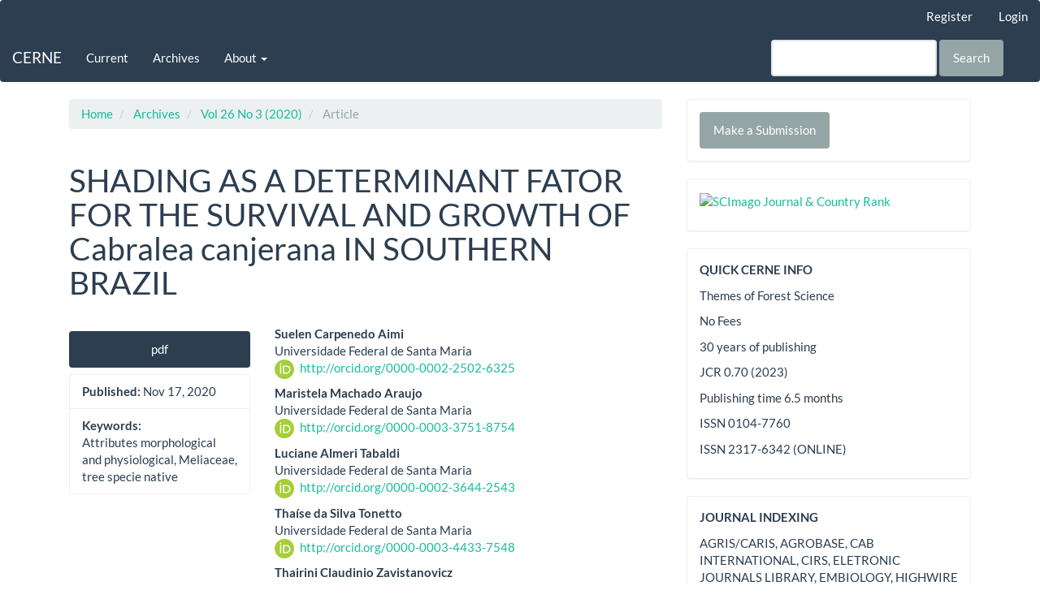

--- FILE ---
content_type: text/html; charset=utf-8
request_url: https://cerne.ufla.br/site/index.php/CERNE/article/view/2538
body_size: 5946
content:

	
<!DOCTYPE html>
<html lang="en-US" xml:lang="en-US">
<head>
	<meta charset="utf-8">
	<meta name="viewport" content="width=device-width, initial-scale=1.0">
	<title>
		SHADING AS A DETERMINANT FATOR FOR THE SURVIVAL AND GROWTH OF Cabralea canjerana IN SOUTHERN BRAZIL
							| CERNE
			</title>

	
<link rel="icon" href="https://cerne.ufla.br/site/public/journals/1/favicon_en_US.png">
<meta name="generator" content="Open Journal Systems 3.3.0.20">
<link rel="schema.DC" href="http://purl.org/dc/elements/1.1/" />
<meta name="DC.Creator.PersonalName" content="Suelen Carpenedo Aimi"/>
<meta name="DC.Creator.PersonalName" content="Maristela Machado Araujo"/>
<meta name="DC.Creator.PersonalName" content="Luciane Almeri Tabaldi"/>
<meta name="DC.Creator.PersonalName" content="Thaíse da Silva Tonetto"/>
<meta name="DC.Creator.PersonalName" content="Thairini Claudinio Zavistanovicz"/>
<meta name="DC.Creator.PersonalName" content="Álvaro Luís Pasquetti Berghetti"/>
<meta name="DC.Date.created" scheme="ISO8601" content="2020-11-17"/>
<meta name="DC.Date.dateSubmitted" scheme="ISO8601" content="2020-04-21"/>
<meta name="DC.Date.issued" scheme="ISO8601" content="2020-11-17"/>
<meta name="DC.Date.modified" scheme="ISO8601" content="2020-11-17"/>
<meta name="DC.Description" xml:lang="en" content="Como as plantas com espécies arbóreas nativas, com ênfase na conservação da biodiversidade, podem não ter sucesso devido à falta de conhecimento florestal das espécies. Cabralea canjerana é uma espécie arbórea importante, pouco presente nos programas de restauração da área devido a dificuldade de estabelecimento. O objetivo deste estudo foi avaliar o crescimento no campo sob diferentes níveis de sombreamento em dois períodos sazonais do ano. Os controles utilizados foram: quatro intensidades de sombra (0, 18, 50 e 70%) e dois períodos sazonais (primavera-verão e outono-inverno).Um taxa de sobrevivência foi avaliada entre 30 e 360 ​​dias após o plantio, enquanto os atributos morfológicos e fisiológicos foram calculados para 180 (primavera-verão) e 360 ​​(outono-inverno) dias após a planta. O plantio de Cabralea canjerana como mudas em pleno sol não são usadas, causando alta mortalidade das mudas. Recomenda-se que o plantio seja realizado com sombreamento de 50%, pois apresenta maior sobrevivência, qualidade morfológica e fisiológica das plantas."/>
<meta name="DC.Description" xml:lang="pt" content=""/>
<meta name="DC.Format" scheme="IMT" content="application/pdf"/>
<meta name="DC.Identifier" content="2538"/>
<meta name="DC.Identifier.pageNumber" content="349-355"/>
<meta name="DC.Identifier.URI" content="https://cerne.ufla.br/site/index.php/CERNE/article/view/2538"/>
<meta name="DC.Language" scheme="ISO639-1" content="en"/>
<meta name="DC.Rights" content="Copyright (c) 2020 CERNE"/>
<meta name="DC.Rights" content=""/>
<meta name="DC.Source" content="CERNE"/>
<meta name="DC.Source.ISSN" content="2317-6342"/>
<meta name="DC.Source.URI" content="https://cerne.ufla.br/site/index.php/CERNE"/>
<meta name="DC.Subject" xml:lang="en" content="Attributes morphological and physiological"/>
<meta name="DC.Subject" xml:lang="en" content="Meliaceae"/>
<meta name="DC.Subject" xml:lang="en" content="tree specie native"/>
<meta name="DC.Title" content="SHADING AS A DETERMINANT FATOR FOR THE SURVIVAL AND GROWTH OF Cabralea canjerana IN SOUTHERN BRAZIL"/>
<meta name="DC.Type" content="Text.Serial.Journal"/>
<meta name="DC.Type.articleType" content="Article"/>
<meta name="gs_meta_revision" content="1.1"/>
<meta name="citation_journal_title" content="CERNE"/>
<meta name="citation_journal_abbrev" content="CERNE"/>
<meta name="citation_issn" content="2317-6342"/> 
<meta name="citation_author" content="Suelen Carpenedo Aimi"/>
<meta name="citation_author_institution" content="Universidade Federal de Santa Maria"/>
<meta name="citation_author" content="Maristela Machado Araujo"/>
<meta name="citation_author_institution" content="Universidade Federal de Santa Maria"/>
<meta name="citation_author" content="Luciane Almeri Tabaldi"/>
<meta name="citation_author_institution" content="Universidade Federal de Santa Maria"/>
<meta name="citation_author" content="Thaíse da Silva Tonetto"/>
<meta name="citation_author_institution" content="Universidade Federal de Santa Maria"/>
<meta name="citation_author" content="Thairini Claudinio Zavistanovicz"/>
<meta name="citation_author_institution" content="Universidade Federal de Santa Maria"/>
<meta name="citation_author" content="Álvaro Luís Pasquetti Berghetti"/>
<meta name="citation_author_institution" content="Universidade Federal de Santa Maria"/>
<meta name="citation_title" content="SHADING AS A DETERMINANT FATOR FOR THE SURVIVAL AND GROWTH OF Cabralea canjerana IN SOUTHERN BRAZIL"/>
<meta name="citation_language" content="en"/>
<meta name="citation_date" content="2020/11/17"/>
<meta name="citation_firstpage" content="349"/>
<meta name="citation_lastpage" content="355"/>
<meta name="citation_abstract_html_url" content="https://cerne.ufla.br/site/index.php/CERNE/article/view/2538"/>
<meta name="citation_keywords" xml:lang="en" content="Attributes morphological and physiological"/>
<meta name="citation_keywords" xml:lang="en" content="Meliaceae"/>
<meta name="citation_keywords" xml:lang="en" content="tree specie native"/>
<meta name="citation_pdf_url" content="https://cerne.ufla.br/site/index.php/CERNE/article/download/2538/1203"/>
	<link rel="stylesheet" href="https://cerne.ufla.br/site/index.php/CERNE/$$$call$$$/page/page/css?name=bootstrapTheme-flatly" type="text/css" /><link rel="stylesheet" href="https://cerne.ufla.br/site/plugins/generic/publons/styles/publons.css?v=3.3.0.20" type="text/css" /><link rel="stylesheet" href="https://cerne.ufla.br/site/plugins/generic/orcidProfile/css/orcidProfile.css?v=3.3.0.20" type="text/css" />
</head>
<body class="pkp_page_article pkp_op_view">
	<div class="pkp_structure_page">

		<nav id="accessibility-nav" class="sr-only" role="navigation" aria-label="Quick jump to page content">
			<ul>
			  <li><a href="#main-navigation">Main Navigation</a></li>
			  <li><a href="#main-content">Main Content</a></li>
			  <li><a href="#sidebar">Sidebar</a></li>
			</ul>
		</nav>

				<header class="navbar navbar-default" id="headerNavigationContainer" role="banner">

						<div class="container-fluid">
				<div class="row">
					<nav aria-label="User Navigation">
							<ul id="navigationUser" class="nav nav-pills tab-list pull-right">
														<li class=" menu-item-1">
				<a href="https://cerne.ufla.br/site/index.php/CERNE/user/register">
					Register
									</a>
							</li>
														<li class=" menu-item-2">
				<a href="https://cerne.ufla.br/site/index.php/CERNE/login">
					Login
									</a>
							</li>
										</ul>

					</nav>
				</div><!-- .row -->
			</div><!-- .container-fluid -->

			<div class="container-fluid">

				<div class="navbar-header">

										<button type="button" class="navbar-toggle collapsed" data-toggle="collapse" data-target="#nav-menu" aria-expanded="false" aria-controls="nav-menu">
						<span class="sr-only">Toggle navigation</span>
						<span class="icon-bar"></span>
						<span class="icon-bar"></span>
						<span class="icon-bar"></span>
					</button>

																<div class="site-name">
																								<a href="							https://cerne.ufla.br/site/index.php/CERNE/index
						" class="navbar-brand">CERNE</a>
																	</div>
					
				</div>

								
									<nav id="nav-menu" class="navbar-collapse collapse" aria-label="Site Navigation">
																		<ul id="main-navigation" class="nav navbar-nav">
														<li class=" menu-item-8">
				<a href="https://cerne.ufla.br/site/index.php/CERNE/issue/current">
					Current
									</a>
							</li>
														<li class=" menu-item-9">
				<a href="https://cerne.ufla.br/site/index.php/CERNE/issue/archive">
					Archives
									</a>
							</li>
																												<li class=" menu-item-11 dropdown">
				<a href="https://cerne.ufla.br/site/index.php/CERNE/about" class="dropdown-toggle" data-toggle="dropdown" role="button" aria-haspopup="true" aria-expanded="false">
					About
											<span class="caret"></span>
									</a>
									<ul class="dropdown-menu ">
																					<li class=" menu-item-12">
									<a href="https://cerne.ufla.br/site/index.php/CERNE/about">
										About the Journal
									</a>
								</li>
																												<li class=" menu-item-13">
									<a href="https://cerne.ufla.br/site/index.php/CERNE/about/submissions">
										Submissions
									</a>
								</li>
																												<li class=" menu-item-14">
									<a href="https://cerne.ufla.br/site/index.php/CERNE/about/editorialTeam">
										Editorial Team
									</a>
								</li>
																												<li class=" menu-item-15">
									<a href="https://cerne.ufla.br/site/index.php/CERNE/about/privacy">
										Privacy Statement
									</a>
								</li>
																												<li class=" menu-item-16">
									<a href="https://cerne.ufla.br/site/index.php/CERNE/about/contact">
										Contact
									</a>
								</li>
																		</ul>
							</li>
			</ul>

				

																			<div class="pull-md-right">
								<form class="navbar-form navbar-left" role="search" method="post" action="https://cerne.ufla.br/site/index.php/CERNE/search/search">
  <div class="form-group">
    <input class="form-control" name="query" value="" type="search" aria-label="Search Query" placeholder="">
  </div>
  <button type="submit" class="btn btn-default">Search</button>
</form>
							</div>
											</nav>
				
			</div><!-- .pkp_head_wrapper -->
		</header><!-- .pkp_structure_head -->

				<div class="pkp_structure_content container">
			<main class="pkp_structure_main col-xs-12 col-sm-10 col-md-8" role="main">

<div class="page page_article">
			<nav class="cmp_breadcrumbs" role="navigation" aria-label="You are here:">
	<ol class="breadcrumb">
		<li>
			<a href="https://cerne.ufla.br/site/index.php/CERNE/index">
				Home
			</a>
		</li>
		<li>
			<a href="https://cerne.ufla.br/site/index.php/CERNE/issue/archive">
				Archives
			</a>
		</li>
		<li>
			<a href="https://cerne.ufla.br/site/index.php/CERNE/issue/view/93">
				Vol 26 No 3 (2020)
			</a>
		</li>
		<li class="active">
							Article
					</li>
	</ol>
</nav>
	
		<article class="article-details">

		
	<header>
		<h1 class="page-header">
			SHADING AS A DETERMINANT FATOR FOR THE SURVIVAL AND GROWTH OF Cabralea canjerana IN SOUTHERN BRAZIL
					</h1>
	</header>

	<div class="row">

		<section class="article-sidebar col-md-4">

						<h2 class="sr-only">Article Sidebar</h2>

						
										<div class="download">
																		
	
							

<a class="galley-link btn btn-primary pdf" role="button" href="https://cerne.ufla.br/site/index.php/CERNE/article/view/2538/1203">

		
	pdf

	</a>
																				</div>
			
			<div class="list-group">

													<div class="list-group-item date-published">
												<strong>Published:</strong>
						Nov 17, 2020
					</div>
																								
																																						
													<div class="list-group-item keywords">
						<strong>						Keywords:</strong>
						<div class="">
							<span class="value">
																	Attributes morphological and physiological, 																	Meliaceae, 																	tree specie native															</span>
						</div>
					</div>
							</div>

		</section><!-- .article-sidebar -->

		<div class="col-md-8">
			<section class="article-main">

								<h2 class="sr-only">Main Article Content</h2>

									<div class="authors">
													<div class="author">
								<strong>Suelen Carpenedo Aimi</strong>
																	<div class="article-author-affilitation">
										Universidade Federal de Santa Maria
									</div>
																									<div class="orcid">
										<svg class="orcid_icon" viewBox="0 0 256 256" aria-hidden="true">
	<style type="text/css">
		.st0{fill:#A6CE39;}
		.st1{fill:#FFFFFF;}
	</style>
	<path class="st0" d="M256,128c0,70.7-57.3,128-128,128C57.3,256,0,198.7,0,128C0,57.3,57.3,0,128,0C198.7,0,256,57.3,256,128z"/>
	<g>
		<path class="st1" d="M86.3,186.2H70.9V79.1h15.4v48.4V186.2z"/>
		<path class="st1" d="M108.9,79.1h41.6c39.6,0,57,28.3,57,53.6c0,27.5-21.5,53.6-56.8,53.6h-41.8V79.1z M124.3,172.4h24.5
			c34.9,0,42.9-26.5,42.9-39.7c0-21.5-13.7-39.7-43.7-39.7h-23.7V172.4z"/>
		<path class="st1" d="M88.7,56.8c0,5.5-4.5,10.1-10.1,10.1c-5.6,0-10.1-4.6-10.1-10.1c0-5.6,4.5-10.1,10.1-10.1
			C84.2,46.7,88.7,51.3,88.7,56.8z"/>
	</g>
</svg>
										<a href="http://orcid.org/0000-0002-2502-6325" target="_blank">
											http://orcid.org/0000-0002-2502-6325
										</a>
									</div>
															</div>
													<div class="author">
								<strong>Maristela Machado Araujo</strong>
																	<div class="article-author-affilitation">
										Universidade Federal de Santa Maria
									</div>
																									<div class="orcid">
										<svg class="orcid_icon" viewBox="0 0 256 256" aria-hidden="true">
	<style type="text/css">
		.st0{fill:#A6CE39;}
		.st1{fill:#FFFFFF;}
	</style>
	<path class="st0" d="M256,128c0,70.7-57.3,128-128,128C57.3,256,0,198.7,0,128C0,57.3,57.3,0,128,0C198.7,0,256,57.3,256,128z"/>
	<g>
		<path class="st1" d="M86.3,186.2H70.9V79.1h15.4v48.4V186.2z"/>
		<path class="st1" d="M108.9,79.1h41.6c39.6,0,57,28.3,57,53.6c0,27.5-21.5,53.6-56.8,53.6h-41.8V79.1z M124.3,172.4h24.5
			c34.9,0,42.9-26.5,42.9-39.7c0-21.5-13.7-39.7-43.7-39.7h-23.7V172.4z"/>
		<path class="st1" d="M88.7,56.8c0,5.5-4.5,10.1-10.1,10.1c-5.6,0-10.1-4.6-10.1-10.1c0-5.6,4.5-10.1,10.1-10.1
			C84.2,46.7,88.7,51.3,88.7,56.8z"/>
	</g>
</svg>
										<a href="http://orcid.org/0000-0003-3751-8754" target="_blank">
											http://orcid.org/0000-0003-3751-8754
										</a>
									</div>
															</div>
													<div class="author">
								<strong>Luciane Almeri Tabaldi</strong>
																	<div class="article-author-affilitation">
										Universidade Federal de Santa Maria
									</div>
																									<div class="orcid">
										<svg class="orcid_icon" viewBox="0 0 256 256" aria-hidden="true">
	<style type="text/css">
		.st0{fill:#A6CE39;}
		.st1{fill:#FFFFFF;}
	</style>
	<path class="st0" d="M256,128c0,70.7-57.3,128-128,128C57.3,256,0,198.7,0,128C0,57.3,57.3,0,128,0C198.7,0,256,57.3,256,128z"/>
	<g>
		<path class="st1" d="M86.3,186.2H70.9V79.1h15.4v48.4V186.2z"/>
		<path class="st1" d="M108.9,79.1h41.6c39.6,0,57,28.3,57,53.6c0,27.5-21.5,53.6-56.8,53.6h-41.8V79.1z M124.3,172.4h24.5
			c34.9,0,42.9-26.5,42.9-39.7c0-21.5-13.7-39.7-43.7-39.7h-23.7V172.4z"/>
		<path class="st1" d="M88.7,56.8c0,5.5-4.5,10.1-10.1,10.1c-5.6,0-10.1-4.6-10.1-10.1c0-5.6,4.5-10.1,10.1-10.1
			C84.2,46.7,88.7,51.3,88.7,56.8z"/>
	</g>
</svg>
										<a href="http://orcid.org/0000-0002-3644-2543" target="_blank">
											http://orcid.org/0000-0002-3644-2543
										</a>
									</div>
															</div>
													<div class="author">
								<strong>Thaíse da Silva Tonetto</strong>
																	<div class="article-author-affilitation">
										Universidade Federal de Santa Maria
									</div>
																									<div class="orcid">
										<svg class="orcid_icon" viewBox="0 0 256 256" aria-hidden="true">
	<style type="text/css">
		.st0{fill:#A6CE39;}
		.st1{fill:#FFFFFF;}
	</style>
	<path class="st0" d="M256,128c0,70.7-57.3,128-128,128C57.3,256,0,198.7,0,128C0,57.3,57.3,0,128,0C198.7,0,256,57.3,256,128z"/>
	<g>
		<path class="st1" d="M86.3,186.2H70.9V79.1h15.4v48.4V186.2z"/>
		<path class="st1" d="M108.9,79.1h41.6c39.6,0,57,28.3,57,53.6c0,27.5-21.5,53.6-56.8,53.6h-41.8V79.1z M124.3,172.4h24.5
			c34.9,0,42.9-26.5,42.9-39.7c0-21.5-13.7-39.7-43.7-39.7h-23.7V172.4z"/>
		<path class="st1" d="M88.7,56.8c0,5.5-4.5,10.1-10.1,10.1c-5.6,0-10.1-4.6-10.1-10.1c0-5.6,4.5-10.1,10.1-10.1
			C84.2,46.7,88.7,51.3,88.7,56.8z"/>
	</g>
</svg>
										<a href="http://orcid.org/0000-0003-4433-7548" target="_blank">
											http://orcid.org/0000-0003-4433-7548
										</a>
									</div>
															</div>
													<div class="author">
								<strong>Thairini Claudinio Zavistanovicz</strong>
																	<div class="article-author-affilitation">
										Universidade Federal de Santa Maria
									</div>
																									<div class="orcid">
										<svg class="orcid_icon" viewBox="0 0 256 256" aria-hidden="true">
	<style type="text/css">
		.st0{fill:#A6CE39;}
		.st1{fill:#FFFFFF;}
	</style>
	<path class="st0" d="M256,128c0,70.7-57.3,128-128,128C57.3,256,0,198.7,0,128C0,57.3,57.3,0,128,0C198.7,0,256,57.3,256,128z"/>
	<g>
		<path class="st1" d="M86.3,186.2H70.9V79.1h15.4v48.4V186.2z"/>
		<path class="st1" d="M108.9,79.1h41.6c39.6,0,57,28.3,57,53.6c0,27.5-21.5,53.6-56.8,53.6h-41.8V79.1z M124.3,172.4h24.5
			c34.9,0,42.9-26.5,42.9-39.7c0-21.5-13.7-39.7-43.7-39.7h-23.7V172.4z"/>
		<path class="st1" d="M88.7,56.8c0,5.5-4.5,10.1-10.1,10.1c-5.6,0-10.1-4.6-10.1-10.1c0-5.6,4.5-10.1,10.1-10.1
			C84.2,46.7,88.7,51.3,88.7,56.8z"/>
	</g>
</svg>
										<a href="http://orcid.org/0000-0003-0341-8587" target="_blank">
											http://orcid.org/0000-0003-0341-8587
										</a>
									</div>
															</div>
													<div class="author">
								<strong>Álvaro Luís Pasquetti Berghetti</strong>
																	<div class="article-author-affilitation">
										Universidade Federal de Santa Maria
									</div>
																									<div class="orcid">
										<svg class="orcid_icon" viewBox="0 0 256 256" aria-hidden="true">
	<style type="text/css">
		.st0{fill:#A6CE39;}
		.st1{fill:#FFFFFF;}
	</style>
	<path class="st0" d="M256,128c0,70.7-57.3,128-128,128C57.3,256,0,198.7,0,128C0,57.3,57.3,0,128,0C198.7,0,256,57.3,256,128z"/>
	<g>
		<path class="st1" d="M86.3,186.2H70.9V79.1h15.4v48.4V186.2z"/>
		<path class="st1" d="M108.9,79.1h41.6c39.6,0,57,28.3,57,53.6c0,27.5-21.5,53.6-56.8,53.6h-41.8V79.1z M124.3,172.4h24.5
			c34.9,0,42.9-26.5,42.9-39.7c0-21.5-13.7-39.7-43.7-39.7h-23.7V172.4z"/>
		<path class="st1" d="M88.7,56.8c0,5.5-4.5,10.1-10.1,10.1c-5.6,0-10.1-4.6-10.1-10.1c0-5.6,4.5-10.1,10.1-10.1
			C84.2,46.7,88.7,51.3,88.7,56.8z"/>
	</g>
</svg>
										<a href="http://orcid.org/0000-0001-8020-3200" target="_blank">
											http://orcid.org/0000-0001-8020-3200
										</a>
									</div>
															</div>
											</div>
				
													<div class="article-summary" id="summary">
						<h2>Abstract</h2>
						<div class="article-abstract">
							<p>Como as plantas com espécies arbóreas nativas, com ênfase na conservação da biodiversidade, podem não ter sucesso devido à falta de conhecimento florestal das espécies. <em>Cabralea canjerana</em> é uma espécie arbórea importante, pouco presente nos programas de restauração da área devido a dificuldade de estabelecimento. O objetivo deste estudo foi avaliar o crescimento no campo sob diferentes níveis de sombreamento em dois períodos sazonais do ano. Os controles utilizados foram: quatro intensidades de sombra (0, 18, 50 e 70%) e dois períodos sazonais (primavera-verão e outono-inverno).Um taxa de sobrevivência foi avaliada entre 30 e 360 ​​dias após o plantio, enquanto os atributos morfológicos e fisiológicos foram calculados para 180 (primavera-verão) e 360 ​​(outono-inverno) dias após a planta. O plantio de <em>Cabralea canjerana</em> como mudas em pleno sol não são usadas, causando alta mortalidade das mudas. Recomenda-se que o plantio seja realizado com sombreamento de 50%, pois apresenta maior sobrevivência, qualidade morfológica e fisiológica das plantas.</p>
						</div>
					</div>
				
				

			</section><!-- .article-main -->

			<section class="article-more-details">

								<h2 class="sr-only">Article Details</h2>

								
																			
								<div class="panel panel-default issue">
					<div class="panel-heading">
						Issue
					</div>
					<div class="panel-body">
						<a class="title" href="https://cerne.ufla.br/site/index.php/CERNE/issue/view/93">
							Vol 26 No 3 (2020)
						</a>

					</div>
				</div>

									<div class="panel panel-default section">
						<div class="panel-heading">
							Section
						</div>
						<div class="panel-body">
							Article
						</div>
					</div>
				
													<div class="panel panel-default copyright">
						<div class="panel-body">
														<p>The published articles are freely distributed among researchers and social media, and all authors transfer the copyright to Cerne. The research findings can also be used in classroom teaching, conferences, dissertations/theses, and other applications without any restriction. We strongly recommend citing the article to reach a wider audience. The Author also declares that the work is original and free of plagiarism. The authors agree with the publication and are responsible for the accuracy of the information.</p>
						</div>
					</div>
				
																																																																						
				

								
			</section><!-- .article-details -->
		</div><!-- .col-md-8 -->
	</div><!-- .row -->

</article>

	

</div><!-- .page -->

	</main>

									<aside id="sidebar" class="pkp_structure_sidebar left col-xs-12 col-sm-8 col-md-4" role="complementary" aria-label="Sidebar">
				<div class="pkp_block block_make_submission">
	<h2 class="pkp_screen_reader">
		Make a Submission
	</h2>

	<div class="content">
		<a class="block_make_submission_link" href="https://cerne.ufla.br/site/index.php/CERNE/about/submissions">
			Make a Submission
		</a>
	</div>
</div>
<div class="pkp_block block_custom" id="customblock-estatisticas">
	<h2 class="title pkp_screen_reader">estatisticas</h2>
	<div class="content">
		<p><a title="SCImago Journal &amp; Country Rank" href="http://www.scimagojr.com/journalsearch.php?q=1047760&amp;tip=iss&amp;exact=no"><img src="http://www.scimagojr.com/journal_img.php?id=5400152616&amp;title=true" alt="SCImago Journal &amp; Country Rank" border="0"></a></p>
	</div>
</div>
<div class="pkp_block block_custom" id="customblock-info">
	<h2 class="title pkp_screen_reader">info</h2>
	<div class="content">
		<p><strong>QUICK CERNE INFO</strong></p>
<p>Themes of Forest Science</p>
<p>No Fees</p>
<p>30 years of publishing</p>
<p>JCR 0.70 (2023)</p>
<p>Publishing time 6.5 months</p>
<p>ISSN 0104-7760</p>
<p>ISSN&nbsp;2317-6342 (ONLINE)</p>
	</div>
</div>
<div class="pkp_block block_custom" id="customblock-indexadores">
	<h2 class="title pkp_screen_reader">indexadores</h2>
	<div class="content">
		<p><strong>JOURNAL INDEXING</strong></p>
<p>AGRIS/CARIS, AGROBASE, CAB INTERNATIONAL, CIRS, ELETRONIC JOURNALS LIBRARY, EMBIOLOGY, HIGHWIRE PRESS, LATINDEX, PERIÓDICA, REDALYC, SCIELO, SCOPUS, SUMÁRIOS.ORG, WEB OF SCIENCE.</p>
	</div>
</div>
<div class="pkp_block block_web_feed">
	<h2 class="title">Current Issue</h2>
	<div class="content">
		<ul>
			<li>
				<a href="https://cerne.ufla.br/site/index.php/CERNE/gateway/plugin/WebFeedGatewayPlugin/atom">
					<img src="https://cerne.ufla.br/site/lib/pkp/templates/images/atom.svg" alt="Atom logo">
				</a>
			</li>
			<li>
				<a href="https://cerne.ufla.br/site/index.php/CERNE/gateway/plugin/WebFeedGatewayPlugin/rss2">
					<img src="https://cerne.ufla.br/site/lib/pkp/templates/images/rss20_logo.svg" alt="RSS2 logo">
				</a>
			</li>
			<li>
				<a href="https://cerne.ufla.br/site/index.php/CERNE/gateway/plugin/WebFeedGatewayPlugin/rss">
					<img src="https://cerne.ufla.br/site/lib/pkp/templates/images/rss10_logo.svg" alt="RSS1 logo">
				</a>
			</li>
		</ul>
	</div>
</div>
<div class="pkp_block block_custom" id="customblock-cc-license">
	<h2 class="title pkp_screen_reader">cc_license</h2>
	<div class="content">
		<p><a href="http://creativecommons.org/licenses/by/4.0/" rel="license"><img style="border-width: 0;" src="https://i.creativecommons.org/l/by/4.0/80x15.png" alt="Licença Creative Commons" width="96" height="18"></a><br><a href="https://creativecommons.org/licenses/by/4.0" rel="license">Creative Commons Attribution 4.0 Internacional</a></p>
<p>&nbsp;</p>
	</div>
</div>

			</aside><!-- pkp_sidebar.left -->
				</div><!-- pkp_structure_content -->

	<footer class="footer" role="contentinfo">

		<div class="container">

			<div class="row">
								<div class="col-md-10">
					<p><img src="https://cerne.ufla.br/site/public/site/images/administrador/CERNE.RODAPE_.png" alt="" width="125" height="28" />  <img src="https://cerne.ufla.br/site/public/site/images/lgomide/mceclip0.png" width="200" height="113" /><a href="http://cnpq.br/"><img src="https://cerne.ufla.br/site/public/site/images/administrador/CNPq.RODAPE_.png" alt="" width="87" height="38" />      </a>        <a href="https://www.gov.br/pt-br"><img src="https://cerne.ufla.br/site/public/site/images/administrador/UFLA.RODAPE_.png" alt="" width="146" height="59" /> </a></p>
				</div>
				
				<div class="col-md-2" role="complementary">
					<a href="https://cerne.ufla.br/site/index.php/CERNE/about/aboutThisPublishingSystem">
                                                <img class="img-responsive" alt="More information about the publishing system, Platform and Workflow by OJS/PKP." src="https://cerne.ufla.br/site/templates/images/ojs_brand.png">
                                        </a>
				</div>

			</div> <!-- .row -->
		</div><!-- .container -->
	</footer>
</div><!-- pkp_structure_page -->

<script src="https://cerne.ufla.br/site/lib/pkp/lib/vendor/components/jquery/jquery.min.js?v=3.3.0.20" type="text/javascript"></script><script src="https://cerne.ufla.br/site/lib/pkp/lib/vendor/components/jqueryui/jquery-ui.min.js?v=3.3.0.20" type="text/javascript"></script><script src="https://cerne.ufla.br/site/lib/pkp/js/lib/jquery/plugins/jquery.tag-it.js?v=3.3.0.20" type="text/javascript"></script><script src="https://cerne.ufla.br/site/plugins/themes/bootstrap3/bootstrap/js/bootstrap.min.js?v=3.3.0.20" type="text/javascript"></script><script type="text/javascript">
(function (w, d, s, l, i) { w[l] = w[l] || []; var f = d.getElementsByTagName(s)[0],
j = d.createElement(s), dl = l != 'dataLayer' ? '&l=' + l : ''; j.async = true; 
j.src = 'https://www.googletagmanager.com/gtag/js?id=' + i + dl; f.parentNode.insertBefore(j, f); 
function gtag(){dataLayer.push(arguments)}; gtag('js', new Date()); gtag('config', i); })
(window, document, 'script', 'dataLayer', 'UA-79506840-1');
</script>


</body>
</html>
